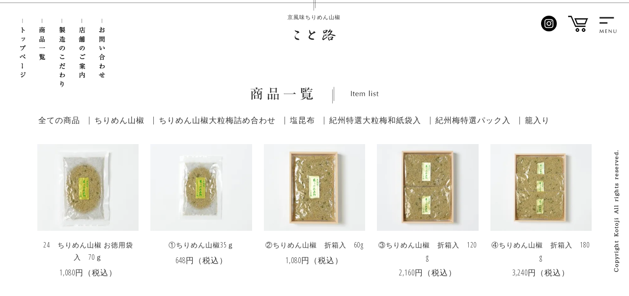

--- FILE ---
content_type: text/html; charset=EUC-JP
request_url: https://kotoji.net/?mode=srh
body_size: 7130
content:
<!DOCTYPE html PUBLIC "-//W3C//DTD XHTML 1.0 Transitional//EN" "http://www.w3.org/TR/xhtml1/DTD/xhtml1-transitional.dtd">
<html xmlns:og="http://ogp.me/ns#" xmlns:fb="http://www.facebook.com/2008/fbml" xmlns:mixi="http://mixi-platform.com/ns#" xmlns="http://www.w3.org/1999/xhtml" xml:lang="ja" lang="ja" dir="ltr">
<head>
<meta http-equiv="content-type" content="text/html; charset=euc-jp" />
<meta http-equiv="X-UA-Compatible" content="IE=edge,chrome=1" />
<title>商品検索 - 京風味ちりめん山椒 こと路</title>
<meta name="Keywords" content="商品検索,京都,ちりめん山椒,塩昆布,ちりめん,梅干し" />
<meta name="Description" content="京都風味 ちりめん山椒 こと路のサイトです。こと路では、職人ではなく女将が味付け、 炊き込みなどを行っています。 お中元やお歳暮などの贈り物・おみやげに。ぜひお試しください。" />
<meta name="Author" content="" />
<meta name="Copyright" content="こと路" />
<meta http-equiv="content-style-type" content="text/css" />
<meta http-equiv="content-script-type" content="text/javascript" />
<link rel="stylesheet" href="https://kotoji.net/css/framework/colormekit.css" type="text/css" />
<link rel="stylesheet" href="https://kotoji.net/css/framework/colormekit-responsive.css" type="text/css" />
<link rel="stylesheet" href="https://img07.shop-pro.jp/PA01411/095/css/3/index.css?cmsp_timestamp=20250902150159" type="text/css" />
<link rel="stylesheet" href="https://img07.shop-pro.jp/PA01411/095/css/3/product_srh.css?cmsp_timestamp=20250902150159" type="text/css" />

<link rel="alternate" type="application/rss+xml" title="rss" href="https://kotoji.net/?mode=rss" />
<script type="text/javascript" src="//ajax.googleapis.com/ajax/libs/jquery/1.7.2/jquery.min.js" ></script>
<meta property="og:title" content="商品検索 - 京風味ちりめん山椒 こと路" />
<meta property="og:description" content="京都風味 ちりめん山椒 こと路のサイトです。こと路では、職人ではなく女将が味付け、 炊き込みなどを行っています。 お中元やお歳暮などの贈り物・おみやげに。ぜひお試しください。" />
<meta property="og:url" content="https://kotoji.net?mode=srh" />
<meta property="og:site_name" content="京風味ちりめん山椒 こと路" />
<script>
  var Colorme = {"page":"product_srh","shop":{"account_id":"PA01411095","title":"\u4eac\u98a8\u5473\u3061\u308a\u3081\u3093\u5c71\u6912 \u3053\u3068\u8def"},"basket":{"total_price":0,"items":[]},"customer":{"id":null}};

  (function() {
    function insertScriptTags() {
      var scriptTagDetails = [];
      var entry = document.getElementsByTagName('script')[0];

      scriptTagDetails.forEach(function(tagDetail) {
        var script = document.createElement('script');

        script.type = 'text/javascript';
        script.src = tagDetail.src;
        script.async = true;

        if( tagDetail.integrity ) {
          script.integrity = tagDetail.integrity;
          script.setAttribute('crossorigin', 'anonymous');
        }

        entry.parentNode.insertBefore(script, entry);
      })
    }

    window.addEventListener('load', insertScriptTags, false);
  })();
</script>
<script async src="https://zen.one/analytics.js"></script>
</head>
<body>
<meta name="colorme-acc-payload" content="?st=1&pt=10030&ut=0&at=PA01411095&v=20260201085125&re=&cn=432e6921e492e93429a10a52b0d1f6f2" width="1" height="1" alt="" /><script>!function(){"use strict";Array.prototype.slice.call(document.getElementsByTagName("script")).filter((function(t){return t.src&&t.src.match(new RegExp("dist/acc-track.js$"))})).forEach((function(t){return document.body.removeChild(t)})),function t(c){var r=arguments.length>1&&void 0!==arguments[1]?arguments[1]:0;if(!(r>=c.length)){var e=document.createElement("script");e.onerror=function(){return t(c,r+1)},e.src="https://"+c[r]+"/dist/acc-track.js?rev=3",document.body.appendChild(e)}}(["acclog001.shop-pro.jp","acclog002.shop-pro.jp"])}();</script><link href="https://file003.shop-pro.jp/PA01411/095/css/common.css" rel="stylesheet" type="text/css">
<link href="https://file003.shop-pro.jp/PA01411/095/css/jquery.bxslider.css" rel="stylesheet" type="text/css" />
<link href="https://file003.shop-pro.jp/PA01411/095/css/meanmenu.css" rel="stylesheet" type="text/css">
<link rel="stylesheet" href="https://file003.shop-pro.jp/PA01411/095/css/jquery.mmenu.all.css?12345">
<link href="https://file003.shop-pro.jp/PA01411/095/css/contents.css?122121212334133333533364" rel="stylesheet" type="text/css">
<link href="https://file003.shop-pro.jp/PA01411/095/css/contents-smt.css?122341331351212336" rel="stylesheet" media="screen and (max-width: 720px)">

<meta name="viewport" content="width=device-width, maximum-scale=1.0" />


<link href="https://fonts.googleapis.com/css?family=Fjalla+One|Open+Sans+Condensed:300|Oswald|Playfair+Display|Saira+Extra+Condensed" rel="stylesheet">
<link href="https://fonts.googleapis.com/css?family=Barlow+Condensed|Open+Sans+Condensed:300" rel="stylesheet">

<script src="https://file003.shop-pro.jp/PA01411/095/js/smart-crossfade.js"></script>
<script src="https://file003.shop-pro.jp/PA01411/095/js/jquery.min.js"></script>
<script src="https://file003.shop-pro.jp/PA01411/095/js/scroll.js"></script>
<script src="https://file003.shop-pro.jp/PA01411/095/js/jquery.mmenu.min.js"></script>
<script type="text/javascript" src="https://file003.shop-pro.jp/PA01411/095/js/jquery.matchHeight.js"></script>

<script type="text/javascript">
   $(document).ready(function() {
      $("#menu").mmenu({
         classes: 'mm-light', //カラーテーマ変更
		position:'right', //右から開く
      });
      var API = $("#menu").data( "mmenu" );

      $("#my-button").click(function() {
         API.close();
      });
   });
</script>

<script>
$(function(){
　　$('.matchHeight').matchHeight();
});
</script>
<script>
$(function(){
    $('#loader').css('display','block');
    $(window).load(function(){
        var delaySpeed = 100;
        var fadeSpeed = 1600;
        $('#loader').each(function(i){
        	$(this).delay(i*(delaySpeed)).fadeOut(1200);
        });
        $('#wrap').each(function(i){
            $(this).delay(i*(delaySpeed)).css({display:'block',opacity:'0'}).animate({opacity:'1',marginTop:'0px'},fadeSpeed);
        });
    });
});
</script>
<!--[if lt IE 9]>
<script src="https://file003.shop-pro.jp/PA01411/095/js/html5.js"></script>
<![endif]-->

<div id="loader"><img src="https://img21.shop-pro.jp/PA01411/095/etc/loading.gif?cmsp_timestamp=20180410104829"  alt="Loading..." ></div>

<div id="wrap">
			<div class="header">

				<p class="icon_instagram"><a href="https://instagram.com/kotoji.chirimen" target="_blank"><img src="https://file003.shop-pro.jp/PA01411/095/images/icon_instagram.png" alt="instagram"></a></p>
				
				<p class="cart-bt"><a href="https://kotoji.net/cart/proxy/basket?shop_id=PA01411095&shop_domain=kotoji.net"　target="_blank"><img src="https://file003.shop-pro.jp/PA01411/095/images/icon-cart.png" srcset="https://file003.shop-pro.jp/PA01411/095/images/icon-cart.png 1x,https://file003.shop-pro.jp/PA01411/095/images/icon-cart@2x.png 2x" alt="cart"></a></p>
				<p class="cart-bt-smt pc_off"><a href="https://kotoji.net/cart/proxy/basket?shop_id=PA01411095&shop_domain=kotoji.net"　target="_blank"><img src="https://file003.shop-pro.jp/PA01411/095/images/icon-cart-smt.png" srcset="https://file003.shop-pro.jp/PA01411/095/images/icon-cart-smt.png 1x,https://file003.shop-pro.jp/PA01411/095/images/icon-cart-smt@2x.png 2x" alt="cart"></a></p>
				<p class="menu-bt"><a href="#menu"><img src="https://file003.shop-pro.jp/PA01411/095/images/menu.png" srcset="https://file003.shop-pro.jp/PA01411/095/images/menu.png 1x,https://file003.shop-pro.jp/PA01411/095/images/menu@2x.png 2x" alt="memu"></a></p>
				<p class="menu-bt-smt pc_off"><a href="#menu"><img src="https://file003.shop-pro.jp/PA01411/095/images/menu-smt.png" srcset="https://file003.shop-pro.jp/PA01411/095/images/menu-smt.png 1x,https://file003.shop-pro.jp/PA01411/095/images/menu-smt@2x.jpg 2x" alt="memu"></a></p>


			</div>
	
			<nav id="menu" class="mm-menu mm-vertical mm-ismenu">
	
	<ul class="mm-list mm-panel mm-opened mm-current" id="mm-m0-p0">
	
<p class="close-bt"><a href="#menu" id="my-button"><img src="https://file003.shop-pro.jp/PA01411/095/images/close-icon-off.png" alt=""></a></p>
	<li><a href="https://kotoji.net/">Top</a></li>
	<li>
<a href="?mode=srh">商品一覧</a>
		<ul class="mm-list mm-panel" id="mm-m0-p2">
		<li><a href="?mode=srh">すべての商品</a></li>
		<li><a href="?mode=cate&cbid=2390398&csid=0">ちりめん山椒</a></li>
		<li><a href="?mode=srh">ちりめん山椒大粒梅詰め合わせ</a></li>
		<li><a href="?mode=srh">昆布</a></li>
		<li><a href="?mode=srh">紀州特選大粒梅和紙袋入</a></li>
		<li><a href="?mode=srh">紀州梅特選パック入</a></li>
		<li><a href="?mode=srh">籠入り</a></li>
		<li><a href="?mode=srh">ちりめん山椒昆布詰め合わせ</a></li>
		</ul>
	</li>
	<li><a href="?tid=3&mode=f1">製造へのこだわり</a></li>
	<li><a href="?tid=3&mode=f2">店舗のご案内</a></li>
	<li><a href="?mode=sk">ご利用案内</a></li>
	<li><a href="https://kotoji.shop-pro.jp/customer/inquiries/new"　 target="_blank">お問い合わせ</a></li>
</ul></nav>
	
	
<div id="contents">

<header id="main_header">

	<h1 class="sitecopy">京風味ちりめん山椒</h1>
<h2 class="logo"><a href="https://kotoji.net/"><img src="https://file003.shop-pro.jp/PA01411/095/images/logo.png" srcset="https://file003.shop-pro.jp/PA01411/095/images/logo.png 1x,https://file003.shop-pro.jp/PA01411/095/images/logo@2x.png 2x" alt="こと路"></a></h2>

<div class="header-left">
<ul class="navi pc_on">
<li><a href="https://kotoji.net/"><img src="https://file003.shop-pro.jp/PA01411/095/images/navi-top_off.png" srcset="https://file003.shop-pro.jp/PA01411/095/images/navi-top_off.png 1x,https://file003.shop-pro.jp/PA01411/095/images/navi-top_off@2x.png 2x" alt="トップページ"></a></li>
<li><a href="?mode=srh"><img src="https://file003.shop-pro.jp/PA01411/095/images/navi-item_off.png" srcset="https://file003.shop-pro.jp/PA01411/095/images/navi-item_off.png 1x,https://file003.shop-pro.jp/PA01411/095/images/navi-item_off@2x.png 2x" alt="商品一覧"></a></li>
<li><a href="?tid=3&mode=f1"><img src="https://file003.shop-pro.jp/PA01411/095/images/navi-make_off.png" srcset="https://file003.shop-pro.jp/PA01411/095/images/navi-make_off.png 1x,https://file003.shop-pro.jp/PA01411/095/images/navi-make_off@2x.png 2x" alt="製造へのこだわり"></a></li>
<li><a href="?tid=3&mode=f2"><img src="https://file003.shop-pro.jp/PA01411/095/images/navi-shop_off.png" srcset="https://file003.shop-pro.jp/PA01411/095/images/navi-shop_off.png 1x,https://file003.shop-pro.jp/PA01411/095/images/navi-shop_off@2x.png 2x" alt="店舗のご案内"></a></li>
<li><a href="https://kotoji.shop-pro.jp/customer/inquiries/new"　 target="_blank"><img src="https://file003.shop-pro.jp/PA01411/095/images/navi-contact_off.png" srcset="https://file003.shop-pro.jp/PA01411/095/images/navi-contact_off.png 1x,https://file003.shop-pro.jp/PA01411/095/images/navi-contact_off@2x.png 2x" alt="お問い合わせ"></a></li>
</ul>
</div>

</header>



<div id="container">
      <div class="page-contents">
	<h2 class="pagetitle">
		<img src="https://file003.shop-pro.jp/PA01411/095/images/title-itemlist.jpg" alt="">
	</h2>
	
	  
	<div class="cate-area">
	
		<script>
		function dropsort() {
    var browser = document.sort_form.sort.value;
    location.href = browser
}	
		</script>
<div class="custom pc_off">
	<form name="sort_form">
  <select name="sort" onchange="dropsort()">
		<option value="">カテゴリー </option>
    <option value="https://kotoji.shop-pro.jp/?mode=cate&cbid=2390398&csid=0">ちりめん山椒 </option>
    <option value="https://kotoji.shop-pro.jp/?mode=cate&cbid=2390793&csid=0">ちりめん山椒大粒梅詰め合わせ</option>
		<option value="https://kotoji.shop-pro.jp/?mode=cate&cbid=2390794&csid=0">塩昆布</option>
		<option value="https://kotoji.shop-pro.jp/?mode=cate&cbid=2390795&csid=0">紀州特選大粒梅和紙袋入</option>
		<option value="https://kotoji.shop-pro.jp/?mode=cate&cbid=2390796&csid=0">紀州梅特選パック入</option>
		<option value="https://kotoji.shop-pro.jp/?mode=cate&cbid=2390798&csid=0">籠入り</option>
		
  </select> 
		</form>
</div>
		
		
    <ul class="category-list pc_on clearfix">
			<li><a href="?mode=srh">全ての商品 </a></li>
      <li><a href="?mode=cate&cbid=2390398&csid=0">ちりめん山椒 </a></li>
      <li><a href="?mode=cate&cbid=2390793&csid=0">ちりめん山椒大粒梅詰め合わせ</a></li>
      <li><a href="?mode=cate&cbid=2390794&csid=0">塩昆布</a></li>
      <li><a href="?mode=cate&cbid=2390795&csid=0">紀州特選大粒梅和紙袋入</a></li>
      <li><a href="?mode=cate&cbid=2390796&csid=0">紀州梅特選パック入</a></li>
      <li><a href="?mode=cate&cbid=2390798&csid=0">籠入り</a></li>
    </ul>
		</div>
  


	


      <ul class="row unstyled clear">
              <li class="prd-lst-unit col col-xs-12 col-sm-6 col-lg-4">
          <div class="unit-box">
            <a href="?pid=127770203" class="prd_lst_link">
                              <img src="https://img07.shop-pro.jp/PA01411/095/product/127770203_th.jpg?cmsp_timestamp=20180413170410" class="prd-lst-img" alt="24　ちりめん山椒 お徳用袋入　70ｇ" />
                          </a>
            <span class="prd-lst-name prd-lst-span">
              <a href="?pid=127770203">24　ちりめん山椒 お徳用袋入　70ｇ</a>
            </span>
                                        <span class="prd-lst-price prd-lst-span">
                1,080円（税込）
              </span>
                                    </div>
        </li>
              <li class="prd-lst-unit col col-xs-12 col-sm-6 col-lg-4">
          <div class="unit-box">
            <a href="?pid=127919644" class="prd_lst_link">
                              <img src="https://img07.shop-pro.jp/PA01411/095/product/127919644_th.jpg?cmsp_timestamp=20180413170448" class="prd-lst-img" alt="①ちりめん山椒35ｇ" />
                          </a>
            <span class="prd-lst-name prd-lst-span">
              <a href="?pid=127919644">①ちりめん山椒35ｇ</a>
            </span>
                                        <span class="prd-lst-price prd-lst-span">
                648円（税込）
              </span>
                                    </div>
        </li>
              <li class="prd-lst-unit col col-xs-12 col-sm-6 col-lg-4">
          <div class="unit-box">
            <a href="?pid=128019918" class="prd_lst_link">
                              <img src="https://img07.shop-pro.jp/PA01411/095/product/128019918_th.jpg?cmsp_timestamp=20180413170533" class="prd-lst-img" alt="②ちりめん山椒　折箱入　60g" />
                          </a>
            <span class="prd-lst-name prd-lst-span">
              <a href="?pid=128019918">②ちりめん山椒　折箱入　60g</a>
            </span>
                                        <span class="prd-lst-price prd-lst-span">
                1,080円（税込）
              </span>
                                    </div>
        </li>
              <li class="prd-lst-unit col col-xs-12 col-sm-6 col-lg-4">
          <div class="unit-box">
            <a href="?pid=128020075" class="prd_lst_link">
                              <img src="https://img07.shop-pro.jp/PA01411/095/product/128020075_th.jpg?cmsp_timestamp=20180413170615" class="prd-lst-img" alt="③ちりめん山椒　折箱入　120g" />
                          </a>
            <span class="prd-lst-name prd-lst-span">
              <a href="?pid=128020075">③ちりめん山椒　折箱入　120g</a>
            </span>
                                        <span class="prd-lst-price prd-lst-span">
                2,160円（税込）
              </span>
                                    </div>
        </li>
              <li class="prd-lst-unit col col-xs-12 col-sm-6 col-lg-4">
          <div class="unit-box">
            <a href="?pid=128020127" class="prd_lst_link">
                              <img src="https://img07.shop-pro.jp/PA01411/095/product/128020127_th.jpg?cmsp_timestamp=20180413170656" class="prd-lst-img" alt="④ちりめん山椒　折箱入　180g" />
                          </a>
            <span class="prd-lst-name prd-lst-span">
              <a href="?pid=128020127">④ちりめん山椒　折箱入　180g</a>
            </span>
                                        <span class="prd-lst-price prd-lst-span">
                3,240円（税込）
              </span>
                                    </div>
        </li>
              <li class="prd-lst-unit col col-xs-12 col-sm-6 col-lg-4">
          <div class="unit-box">
            <a href="?pid=128020156" class="prd_lst_link">
                              <img src="https://img07.shop-pro.jp/PA01411/095/product/128020156_th.jpg?cmsp_timestamp=20180413170724" class="prd-lst-img" alt="⑤ちりめん山椒　折箱入　300g" />
                          </a>
            <span class="prd-lst-name prd-lst-span">
              <a href="?pid=128020156">⑤ちりめん山椒　折箱入　300g</a>
            </span>
                                        <span class="prd-lst-price prd-lst-span">
                5,400円（税込）
              </span>
                                    </div>
        </li>
              <li class="prd-lst-unit col col-xs-12 col-sm-6 col-lg-4">
          <div class="unit-box">
            <a href="?pid=128020195" class="prd_lst_link">
                              <img src="https://img07.shop-pro.jp/PA01411/095/product/128020195_th.jpg?cmsp_timestamp=20180413170803" class="prd-lst-img" alt="⑥紀州特選梅　パック入　200g" />
                          </a>
            <span class="prd-lst-name prd-lst-span">
              <a href="?pid=128020195">⑥紀州特選梅　パック入　200g</a>
            </span>
                                        <span class="prd-lst-price prd-lst-span">
                1,404円（税込）
              </span>
                                    </div>
        </li>
              <li class="prd-lst-unit col col-xs-12 col-sm-6 col-lg-4">
          <div class="unit-box">
            <a href="?pid=128020228" class="prd_lst_link">
                              <img src="https://img07.shop-pro.jp/PA01411/095/product/128020228_th.jpg?cmsp_timestamp=20180413170841" class="prd-lst-img" alt="⑦紀州特選梅　パック入　600g" />
                          </a>
            <span class="prd-lst-name prd-lst-span">
              <a href="?pid=128020228">⑦紀州特選梅　パック入　600g</a>
            </span>
                                        <span class="prd-lst-price prd-lst-span">
                3,456円（税込）
              </span>
                                    </div>
        </li>
              <li class="prd-lst-unit col col-xs-12 col-sm-6 col-lg-4">
          <div class="unit-box">
            <a href="?pid=128020251" class="prd_lst_link">
                              <img src="https://img07.shop-pro.jp/PA01411/095/product/128020251_th.jpg?cmsp_timestamp=20180413170920" class="prd-lst-img" alt="⑧紀州特選梅　パック入　1kg" />
                          </a>
            <span class="prd-lst-name prd-lst-span">
              <a href="?pid=128020251">⑧紀州特選梅　パック入　1kg</a>
            </span>
                                        <span class="prd-lst-price prd-lst-span">
                5,292円（税込）
              </span>
                                    </div>
        </li>
              <li class="prd-lst-unit col col-xs-12 col-sm-6 col-lg-4">
          <div class="unit-box">
            <a href="?pid=128020352" class="prd_lst_link">
                              <img src="https://img07.shop-pro.jp/PA01411/095/product/128020352_th.jpg?cmsp_timestamp=20180413171017" class="prd-lst-img" alt="⑨紀州特選大粒梅　和紙袋入" />
                          </a>
            <span class="prd-lst-name prd-lst-span">
              <a href="?pid=128020352">⑨紀州特選大粒梅　和紙袋入</a>
            </span>
                                        <span class="prd-lst-price prd-lst-span">
                292円（税込）
              </span>
                                    </div>
        </li>
              <li class="prd-lst-unit col col-xs-12 col-sm-6 col-lg-4">
          <div class="unit-box">
            <a href="?pid=128020468" class="prd_lst_link">
                              <img src="https://img07.shop-pro.jp/PA01411/095/product/128020468_th.jpg?cmsp_timestamp=20180413171052" class="prd-lst-img" alt="⑩紀州特選大粒梅（和紙袋入）　折箱入　10個入" />
                          </a>
            <span class="prd-lst-name prd-lst-span">
              <a href="?pid=128020468">⑩紀州特選大粒梅（和紙袋入）　折箱入　10個入</a>
            </span>
                                        <span class="prd-lst-price prd-lst-span">
                3,024円（税込）
              </span>
                                    </div>
        </li>
              <li class="prd-lst-unit col col-xs-12 col-sm-6 col-lg-4">
          <div class="unit-box">
            <a href="?pid=128020506" class="prd_lst_link">
                              <img src="https://img07.shop-pro.jp/PA01411/095/product/128020506_th.jpg?cmsp_timestamp=20180413171124" class="prd-lst-img" alt="⑪紀州特選大粒梅（和紙袋入）　折箱入　15個入" />
                          </a>
            <span class="prd-lst-name prd-lst-span">
              <a href="?pid=128020506">⑪紀州特選大粒梅（和紙袋入）　折箱入　15個入</a>
            </span>
                                        <span class="prd-lst-price prd-lst-span">
                4,536円（税込）
              </span>
                                    </div>
        </li>
              <li class="prd-lst-unit col col-xs-12 col-sm-6 col-lg-4">
          <div class="unit-box">
            <a href="?pid=128020540" class="prd_lst_link">
                              <img src="https://img07.shop-pro.jp/PA01411/095/product/128020540_th.jpg?cmsp_timestamp=20180418171018" class="prd-lst-img" alt="⑫紀州特選大粒梅（和紙袋入）　折箱入　20個入" />
                          </a>
            <span class="prd-lst-name prd-lst-span">
              <a href="?pid=128020540">⑫紀州特選大粒梅（和紙袋入）　折箱入　20個入</a>
            </span>
                                        <span class="prd-lst-price prd-lst-span">
                6,156円（税込）
              </span>
                                    </div>
        </li>
              <li class="prd-lst-unit col col-xs-12 col-sm-6 col-lg-4">
          <div class="unit-box">
            <a href="?pid=128020760" class="prd_lst_link">
                              <img src="https://img07.shop-pro.jp/PA01411/095/product/128020760_th.jpg?cmsp_timestamp=20180413171239" class="prd-lst-img" alt="⑬ちりめん山椒/70g　紀州特選大粒梅/5個" />
                          </a>
            <span class="prd-lst-name prd-lst-span">
              <a href="?pid=128020760">⑬ちりめん山椒/70g　紀州特選大粒梅/5個</a>
            </span>
                                        <span class="prd-lst-price prd-lst-span">
                2,808円（税込）
              </span>
                                    </div>
        </li>
              <li class="prd-lst-unit col col-xs-12 col-sm-6 col-lg-4">
          <div class="unit-box">
            <a href="?pid=128020796" class="prd_lst_link">
                              <img src="https://img07.shop-pro.jp/PA01411/095/product/128020796_th.jpg?cmsp_timestamp=20180413171344" class="prd-lst-img" alt="⑭ちりめん山椒/60g×2　紀州特選大粒梅/8個" />
                          </a>
            <span class="prd-lst-name prd-lst-span">
              <a href="?pid=128020796">⑭ちりめん山椒/60g×2　紀州特選大粒梅/8個</a>
            </span>
                                        <span class="prd-lst-price prd-lst-span">
                4,493円（税込）
              </span>
                                    </div>
        </li>
              <li class="prd-lst-unit col col-xs-12 col-sm-6 col-lg-4">
          <div class="unit-box">
            <a href="?pid=128020847" class="prd_lst_link">
                              <img src="https://img07.shop-pro.jp/PA01411/095/product/128020847_th.jpg?cmsp_timestamp=20180413171423" class="prd-lst-img" alt="⑮ちりめん山椒/60g×3　紀州特選大粒梅/10個" />
                          </a>
            <span class="prd-lst-name prd-lst-span">
              <a href="?pid=128020847">⑮ちりめん山椒/60g×3　紀州特選大粒梅/10個</a>
            </span>
                                        <span class="prd-lst-price prd-lst-span">
                6,156円（税込）
              </span>
                                    </div>
        </li>
              <li class="prd-lst-unit col col-xs-12 col-sm-6 col-lg-4">
          <div class="unit-box">
            <a href="?pid=128020967" class="prd_lst_link">
                              <img src="https://img07.shop-pro.jp/PA01411/095/product/128020967_th.jpg?cmsp_timestamp=20180413171457" class="prd-lst-img" alt="⑯ちりめん山椒/60g×4　紀州特選大粒梅/15個" />
                          </a>
            <span class="prd-lst-name prd-lst-span">
              <a href="?pid=128020967">⑯ちりめん山椒/60g×4　紀州特選大粒梅/15個</a>
            </span>
                                        <span class="prd-lst-price prd-lst-span">
                8,640円（税込）
              </span>
                                    </div>
        </li>
              <li class="prd-lst-unit col col-xs-12 col-sm-6 col-lg-4">
          <div class="unit-box">
            <a href="?pid=128021228" class="prd_lst_link">
                              <img src="https://img07.shop-pro.jp/PA01411/095/product/128021228_th.jpg?cmsp_timestamp=20180413171545" class="prd-lst-img" alt="⑰ちりめん山椒/60g×2　梅こんぶ/55g　紀州特選大粒梅/10個" />
                          </a>
            <span class="prd-lst-name prd-lst-span">
              <a href="?pid=128021228">⑰ちりめん山椒/60g×2　梅こんぶ/55g　紀州特選大粒梅/10個</a>
            </span>
                                        <span class="prd-lst-price prd-lst-span">
                5,832円（税込）
              </span>
                                    </div>
        </li>
              <li class="prd-lst-unit col col-xs-12 col-sm-6 col-lg-4">
          <div class="unit-box">
            <a href="?pid=128021378" class="prd_lst_link">
                              <img src="https://img07.shop-pro.jp/PA01411/095/product/128021378_th.jpg?cmsp_timestamp=20180413171714" class="prd-lst-img" alt="⑱ちりめん山椒/60g×4　紀州特選大粒梅/10個　梅こんぶ/55g　浜千草/90g" />
                          </a>
            <span class="prd-lst-name prd-lst-span">
              <a href="?pid=128021378">⑱ちりめん山椒/60g×4　紀州特選大粒梅/10個　梅こんぶ/55g　浜千草/90g</a>
            </span>
                                        <span class="prd-lst-price prd-lst-span">
                8,640円（税込）
              </span>
                                    </div>
        </li>
              <li class="prd-lst-unit col col-xs-12 col-sm-6 col-lg-4">
          <div class="unit-box">
            <a href="?pid=128021496" class="prd_lst_link">
                              <img src="https://img07.shop-pro.jp/PA01411/095/product/128021496_th.jpg?cmsp_timestamp=20180413171854" class="prd-lst-img" alt="⑲塩吹昆布　80g" />
                          </a>
            <span class="prd-lst-name prd-lst-span">
              <a href="?pid=128021496">⑲塩吹昆布　80g</a>
            </span>
                                        <span class="prd-lst-price prd-lst-span">
                648円（税込）
              </span>
                                    </div>
        </li>
              <li class="prd-lst-unit col col-xs-12 col-sm-6 col-lg-4">
          <div class="unit-box">
            <a href="?pid=128021610" class="prd_lst_link">
                              <img src="https://img07.shop-pro.jp/PA01411/095/product/128021610_th.jpg?cmsp_timestamp=20180413171944" class="prd-lst-img" alt="21;椎茸昆布　90g" />
                          </a>
            <span class="prd-lst-name prd-lst-span">
              <a href="?pid=128021610">21;椎茸昆布　90g</a>
            </span>
                                        <span class="prd-lst-price prd-lst-span">
                648円（税込）
              </span>
                                    </div>
        </li>
              <li class="prd-lst-unit col col-xs-12 col-sm-6 col-lg-4">
          <div class="unit-box">
            <a href="?pid=128021641" class="prd_lst_link">
                              <img src="https://img07.shop-pro.jp/PA01411/095/product/128021641_th.jpg?cmsp_timestamp=20180413172010" class="prd-lst-img" alt="25;梅こんぶ　55g" />
                          </a>
            <span class="prd-lst-name prd-lst-span">
              <a href="?pid=128021641">25;梅こんぶ　55g</a>
            </span>
                                        <span class="prd-lst-price prd-lst-span">
                756円（税込）
              </span>
                                    </div>
        </li>
              <li class="prd-lst-unit col col-xs-12 col-sm-6 col-lg-4">
          <div class="unit-box">
            <a href="?pid=128021671" class="prd_lst_link">
                              <img src="https://img07.shop-pro.jp/PA01411/095/product/128021671_th.jpg?cmsp_timestamp=20180413172033" class="prd-lst-img" alt="26;わさび昆布　35g" />
                          </a>
            <span class="prd-lst-name prd-lst-span">
              <a href="?pid=128021671">26;わさび昆布　35g</a>
            </span>
                                        <span class="prd-lst-price prd-lst-span">
                756円（税込）
              </span>
                                    </div>
        </li>
              <li class="prd-lst-unit col col-xs-12 col-sm-6 col-lg-4">
          <div class="unit-box">
            <a href="?pid=128021807" class="prd_lst_link">
                              <img src="https://img07.shop-pro.jp/PA01411/095/product/128021807_th.jpg?cmsp_timestamp=20180413172140" class="prd-lst-img" alt="ちりめん山椒35ｇ＋紀州特選大粒梅３個　籠入（熨斗不可）" />
                          </a>
            <span class="prd-lst-name prd-lst-span">
              <a href="?pid=128021807">ちりめん山椒35ｇ＋紀州特選大粒梅３個　籠入（熨斗不可）</a>
            </span>
                                        <span class="prd-lst-price prd-lst-span">
                1,847円（税込）
              </span>
                                    </div>
        </li>
              <li class="prd-lst-unit col col-xs-12 col-sm-6 col-lg-4">
          <div class="unit-box">
            <a href="?pid=128021956" class="prd_lst_link">
                              <img src="https://img07.shop-pro.jp/PA01411/095/product/128021956_th.jpg?cmsp_timestamp=20250304152759" class="prd-lst-img" alt="ちりめん山椒　籠入　60g" />
                          </a>
            <span class="prd-lst-name prd-lst-span">
              <a href="?pid=128021956">ちりめん山椒　籠入　60g</a>
            </span>
                                        <span class="prd-lst-price prd-lst-span">
                1,188円（税込）
              </span>
                                    </div>
        </li>
              <li class="prd-lst-unit col col-xs-12 col-sm-6 col-lg-4">
          <div class="unit-box">
            <a href="?pid=128022055" class="prd_lst_link">
                              <img src="https://img07.shop-pro.jp/PA01411/095/product/128022055_th.jpg?cmsp_timestamp=20250304151914" class="prd-lst-img" alt="紀州特選大粒梅　５個　籠入" />
                          </a>
            <span class="prd-lst-name prd-lst-span">
              <a href="?pid=128022055">紀州特選大粒梅　５個　籠入</a>
            </span>
                                        <span class="prd-lst-price prd-lst-span">
                1,728円（税込）
              </span>
                                    </div>
        </li>
              <li class="prd-lst-unit col col-xs-12 col-sm-6 col-lg-4">
          <div class="unit-box">
            <a href="?pid=143311864" class="prd_lst_link">
                              <img src="https://img07.shop-pro.jp/PA01411/095/product/143311864_th.jpg?cmsp_timestamp=20260125172822" class="prd-lst-img" alt="27;新生姜煮　90g" />
                          </a>
            <span class="prd-lst-name prd-lst-span">
              <a href="?pid=143311864">27;新生姜煮　90g</a>
            </span>
                                        <span class="prd-lst-price prd-lst-span">
                864円（税込）
              </span>
                                    </div>
        </li>
              <li class="prd-lst-unit col col-xs-12 col-sm-6 col-lg-4">
          <div class="unit-box">
            <a href="?pid=147837539" class="prd_lst_link">
                              <img src="https://img07.shop-pro.jp/PA01411/095/product/147837539_th.jpg?cmsp_timestamp=20260125174756" class="prd-lst-img" alt="山椒昆布　65ｇ" />
                          </a>
            <span class="prd-lst-name prd-lst-span">
              <a href="?pid=147837539">山椒昆布　65ｇ</a>
            </span>
                                        <span class="prd-lst-price prd-lst-span">
                756円（税込）
              </span>
                                    </div>
        </li>
              <li class="prd-lst-unit col col-xs-12 col-sm-6 col-lg-4">
          <div class="unit-box">
            <a href="?pid=156787465" class="prd_lst_link">
                              <img src="https://img07.shop-pro.jp/PA01411/095/product/156787465_th.jpg?cmsp_timestamp=20260125173536" class="prd-lst-img" alt="ちりめん山椒60ｇ・椎茸昆布90ｇ詰合せ" />
                          </a>
            <span class="prd-lst-name prd-lst-span">
              <a href="?pid=156787465">ちりめん山椒60ｇ・椎茸昆布90ｇ詰合せ</a>
            </span>
                                        <span class="prd-lst-price prd-lst-span">
                1,728円（税込）
              </span>
                                    </div>
        </li>
              <li class="prd-lst-unit col col-xs-12 col-sm-6 col-lg-4">
          <div class="unit-box">
            <a href="?pid=156795649" class="prd_lst_link">
                              <img src="https://img07.shop-pro.jp/PA01411/095/product/156795649_th.jpg?cmsp_timestamp=20210119123725" class="prd-lst-img" alt="ちりめん山椒/60ｇ×２　山椒昆布65ｇ　椎茸昆布90ｇ　梅こんぶ55ｇ" />
                          </a>
            <span class="prd-lst-name prd-lst-span">
              <a href="?pid=156795649">ちりめん山椒/60ｇ×２　山椒昆布65ｇ　椎茸昆布90ｇ　梅こんぶ55ｇ</a>
            </span>
                                        <span class="prd-lst-price prd-lst-span">
                4,320円（税込）
              </span>
                                    </div>
        </li>
              <li class="prd-lst-unit col col-xs-12 col-sm-6 col-lg-4">
          <div class="unit-box">
            <a href="?pid=156798013" class="prd_lst_link">
                              <img src="https://img07.shop-pro.jp/PA01411/095/product/156798013_th.jpg?cmsp_timestamp=20210122095613" class="prd-lst-img" alt="ちりめん山椒60ｇ　梅こんぶ55ｇ　椎茸昆布90ｇ" />
                          </a>
            <span class="prd-lst-name prd-lst-span">
              <a href="?pid=156798013">ちりめん山椒60ｇ　梅こんぶ55ｇ　椎茸昆布90ｇ</a>
            </span>
                                        <span class="prd-lst-price prd-lst-span">
                2,484円（税込）
              </span>
                                    </div>
        </li>
              <li class="prd-lst-unit col col-xs-12 col-sm-6 col-lg-4">
          <div class="unit-box">
            <a href="?pid=157061661" class="prd_lst_link">
                              <img src="https://img07.shop-pro.jp/PA01411/095/product/157061661_th.jpg?cmsp_timestamp=20250304154425" class="prd-lst-img" alt="松茸昆布　80ｇ" />
                          </a>
            <span class="prd-lst-name prd-lst-span">
              <a href="?pid=157061661">松茸昆布　80ｇ</a>
            </span>
                                        <span class="prd-lst-price prd-lst-span">
                864円（税込）
              </span>
                                    </div>
        </li>
              <li class="prd-lst-unit col col-xs-12 col-sm-6 col-lg-4">
          <div class="unit-box">
            <a href="?pid=157064955" class="prd_lst_link">
                              <img src="https://img07.shop-pro.jp/PA01411/095/product/157064955_th.jpg?cmsp_timestamp=20260125175506" class="prd-lst-img" alt="ちりめん山椒　55ｇ（お慶び）" />
                          </a>
            <span class="prd-lst-name prd-lst-span">
              <a href="?pid=157064955">ちりめん山椒　55ｇ（お慶び）</a>
            </span>
                                        <span class="prd-lst-price prd-lst-span">
                1,404円（税込）
              </span>
                                    </div>
        </li>
              <li class="prd-lst-unit col col-xs-12 col-sm-6 col-lg-4">
          <div class="unit-box">
            <a href="?pid=157067687" class="prd_lst_link">
                              <img src="https://img07.shop-pro.jp/PA01411/095/product/157067687_th.jpg?cmsp_timestamp=20210126190226" class="prd-lst-img" alt="ちりめん山椒/65ｇ　紀州特選大粒梅/５個（お慶び）" />
                          </a>
            <span class="prd-lst-name prd-lst-span">
              <a href="?pid=157067687">ちりめん山椒/65ｇ　紀州特選大粒梅/５個（お慶び）</a>
            </span>
                                        <span class="prd-lst-price prd-lst-span">
                3,240円（税込）
              </span>
                                    </div>
        </li>
              <li class="prd-lst-unit col col-xs-12 col-sm-6 col-lg-4">
          <div class="unit-box">
            <a href="?pid=157067927" class="prd_lst_link">
                              <img src="https://img07.shop-pro.jp/PA01411/095/product/157067927_th.jpg?cmsp_timestamp=20210126190749" class="prd-lst-img" alt="ちりめん山椒/35ｇ　紀州特選大粒梅/3個（お慶び）" />
                          </a>
            <span class="prd-lst-name prd-lst-span">
              <a href="?pid=157067927">ちりめん山椒/35ｇ　紀州特選大粒梅/3個（お慶び）</a>
            </span>
                                        <span class="prd-lst-price prd-lst-span">
                2,160円（税込）
              </span>
                                    </div>
        </li>
              <li class="prd-lst-unit col col-xs-12 col-sm-6 col-lg-4">
          <div class="unit-box">
            <a href="?pid=157068317" class="prd_lst_link">
                              <img src="https://img07.shop-pro.jp/PA01411/095/product/157068317_th.jpg?cmsp_timestamp=20210126191856" class="prd-lst-img" alt="ちりめん山椒/35ｇ　梅こんぶ/40ｇ（お慶び）" />
                          </a>
            <span class="prd-lst-name prd-lst-span">
              <a href="?pid=157068317">ちりめん山椒/35ｇ　梅こんぶ/40ｇ（お慶び）</a>
            </span>
                                        <span class="prd-lst-price prd-lst-span">
                1,728円（税込）
              </span>
                                    </div>
        </li>
              <li class="prd-lst-unit col col-xs-12 col-sm-6 col-lg-4">
          <div class="unit-box">
            <a href="?pid=159483348" class="prd_lst_link">
                              <img src="https://img07.shop-pro.jp/PA01411/095/product/159483348_th.jpg?cmsp_timestamp=20210503111605" class="prd-lst-img" alt="ちりめん山椒/60ｇ×１　紀州特選大粒梅４個　椎茸昆布90ｇ　梅こんぶ55ｇ　塩吹昆布80ｇ" />
                          </a>
            <span class="prd-lst-name prd-lst-span">
              <a href="?pid=159483348">ちりめん山椒/60ｇ×１　紀州特選大粒梅４個　椎茸昆布90ｇ　梅こんぶ55ｇ　塩吹昆布80ｇ</a>
            </span>
                                        <span class="prd-lst-price prd-lst-span">
                4,298円（税込）
              </span>
                                    </div>
        </li>
              <li class="prd-lst-unit col col-xs-12 col-sm-6 col-lg-4">
          <div class="unit-box">
            <a href="?pid=170750360" class="prd_lst_link">
                              <img src="https://img07.shop-pro.jp/PA01411/095/product/170750360_th.jpg?cmsp_timestamp=20221006184450" class="prd-lst-img" alt="柚子ちりめん山椒　32ｇ" />
                          </a>
            <span class="prd-lst-name prd-lst-span">
              <a href="?pid=170750360">柚子ちりめん山椒　32ｇ</a>
            </span>
                                        <span class="prd-lst-price prd-lst-span">
                756円（税込）
              </span>
                                    </div>
        </li>
          </ul>
    <div class="prd-lst-pager google-font">
      <ul class="inline">
        <li>
                      <span class="btn btn-02 disabled">&laquo; 前へ</span>
                  </li>
        <li>
                      <span class="btn btn-02 disabled">次へ &raquo;</span>
                  </li>
      </ul>
      <p class="prd-lst-pos">
        <b>38</b><span>商品中</span>&nbsp;<b>1-38</b><span>商品</span>
      </p>
    </div>
  
</div>    </div>
<p class="pagetop"><a href="javascript:slowdownScroll();"><img src="https://file003.shop-pro.jp/PA01411/095/images/pagetop.jpg" alt="pagetop"></a></p>
<footer id="footer">

<div class="clearfix footer-contents">
<div class="footer-left">
<h3 class="footer-title">お支払いについて</h3>
<p>
■ 代金引換<br>
■ 郵便振込<br>
■ クレジットカード決済<br> 
上記の決済がご利用可能です。
</p>
	<p class="mt10">
	お支払いに関して詳しくは、<a href="https://kotoji.net/?mode=sk#payment"><span style="color:#FF0000">こちら</span></a>をご覧ください。
</p>
</div>

<div class="footer-middle">
<h3 class="footer-title">送料について</h3>
<p class="mt10">
	各配送先の送料に関しては、<a href="https://kotoji.net/?mode=sk"><span style="color:#FF0000">こちら</span></a>をご覧ください。
</p>
</div>

<div class="footer-right">
<h3 class="footer-title">返品について</h3>
<p>■ 商品到着後7日以内にご連絡の上ご返送ください。
（不良商品の返送に関わる送料は、弊社負担とさせていただきます。）
弊社より代替品を配送させていただきます。
ただし、お客様の都合による商品の交換又は返品はご容赦ください。</p>
<p class="mt10">
	返品に関して詳しくは<a href="?tid=3&mode=f2#tokutei">こちら</a>をご覧ください。
</p>


</div>
</div>


			
</footer>
	
	<div class="footer-bottom">
		<ul class="footer-ul clearfix">
			<li><a href="https://kotoji.net/?mode=privacy">プライバシーポリシーについて</a></li>
			<li><a href="?tid=3&mode=f2#tokutei">特定商取引法に基づく表記</a></li>
			<li><a href="https://kotoji.shop-pro.jp/customer/inquiries/new"　 target="_blank">お問い合わせ</a></li>
		</ul>
		
		<ul class="footer_sns">
    <li><a href="https://instagram.com/kotoji.chirimen" target="_blank"><img src="https://file003.shop-pro.jp/PA01411/095/images/icon_instagram.png" alt="instagram"></a></li>
    <li><a href="https://www.facebook.com/kotoji5104" target="_blank"><img src="https://file003.shop-pro.jp/PA01411/095/images/icon_facebook.png" alt="facebook"></a></li>
    <li><a href="https://twitter.com/kotoji5104" target="_blank"><img src="https://file003.shop-pro.jp/PA01411/095/images/icon_twitter.png" alt="twitter"></a></li>
    </ul>
	</div>

<h6 class="copyright"><address><img src="https://file003.shop-pro.jp/PA01411/095/images/copyright.png" srcset="https://file003.shop-pro.jp/PA01411/095/images/copyright.png 1x,https://file003.shop-pro.jp/PA01411/095/images/copyright@2x.png 2x" alt="copyright"></address></h6>
<address class="copyright-smt pc_off">Copyright Kotoji All rights reserved.</address>


</div>

</div><script type="text/javascript" src="https://kotoji.net/js/cart.js" ></script>
<script type="text/javascript" src="https://kotoji.net/js/async_cart_in.js" ></script>
<script type="text/javascript" src="https://kotoji.net/js/product_stock.js" ></script>
<script type="text/javascript" src="https://kotoji.net/js/js.cookie.js" ></script>
<script type="text/javascript" src="https://kotoji.net/js/favorite_button.js" ></script>
</body></html>

--- FILE ---
content_type: text/css
request_url: https://img07.shop-pro.jp/PA01411/095/css/3/index.css?cmsp_timestamp=20250902150159
body_size: 17642
content:
@charset "UTF-8";
#page-wrapper {
  position: relative;
}
body{
background-image: none  !important;
}
a:focus, *:focus {
    outline: none;
}

#loader {
    display: none;
    position: fixed;
    _position: absolute; /* IE6�к� */
    top: 0;
    left: 0;
  width: 100%;
  height: 100%;
    z-index: 99100;
	background-color: #FFFFFF;
}
#loader img{
	position: absolute;
	top: 50%;
	left: 50%;
	margin-top: -80px;
	margin-left: -100px;
}

#wrap{
	opacity : 0;
	filter:alpha(opacity=0);
	-moz-opacity: 0;
}

textarea,
input[type="text"],
input[type="password"],
input[type="datetime"],
input[type="datetime-local"],
input[type="date"],
input[type="month"],
input[type="time"],
input[type="week"],
input[type="number"],
input[type="email"],
input[type="url"],
input[type="search"],
input[type="tel"],
input[type="color"],
.uneditable-input {
  border: 1px solid #ccc;
  background-color: #fff;
}

textarea:focus,
input[type="text"]:focus,
input[type="password"]:focus,
input[type="datetime"]:focus,
input[type="datetime-local"]:focus,
input[type="date"]:focus,
input[type="month"]:focus,
input[type="time"]:focus,
input[type="week"]:focus,
input[type="number"]:focus,
input[type="email"]:focus,
input[type="url"]:focus,
input[type="search"]:focus,
input[type="tel"]:focus,
input[type="color"]:focus,
.uneditable-input:focus {
  outline: 0;
  outline: thin dotted \9;
  border-color: rgba(82, 168, 236, 0.8);
}

body {
  color: #464e54;
  background-color: #fff;
  background-image: url(https://img.shop-pro.jp/tmpl_img/69/bg.gif);
}

a {
  color: #464e54;
}

a:hover {
  color: #5e5e5e;
}

h1, h2, h3, h4, h5, h6 {
  font-weight: normal;
}

.ttl-h2 {
  position: relative;
  margin: 30px 0;
  text-align: center;
  font-family: '�ҥ饮����ī ProN W3', 'HiraMinProN-W3', 'HG��īE', '�ͣ� ����ī', 'MS PMincho', 'MS ��ī', serif;
}

.btn {
  -webkit-border-radius: 0;
  -moz-border-radius: 0;
  border-radius: 0;
}

.btn-01 {
  border: none;
  background-color: #4d4d4d;
  color: #fff;
  background-color: #4d4d4d;
}

.product-order-num input {
  border-color: #4d4d4d;
}

.font-mincho {
  font-family: '�ҥ饮����ī ProN W3', 'HiraMinProN-W3', 'HG��īE', '�ͣ� ����ī', 'MS PMincho', 'MS ��ī', serif;
}

/*
 * icon
 */
.icon-b,
.icon-w {
  display: inline-block;
  width: 16px;
  height: 16px;
  vertical-align: middle;
  position: relative;
  top: -.11em;
  *display: inline;
  *zoom: 1;
}

.icon-b {
  background-image: url(https://img.shop-pro.jp/tmpl_img/77/icon16_b.png);
}

.icon-w {
  background-image: url(https://img.shop-pro.jp/tmpl_img/77/icon16_w.png);
}

@media only screen and (-webkit-min-device-pixel-ratio: 2), only screen and (min--moz-device-pixel-ratio: 2), only screen and (-o-min-device-pixel-ratio: 2 / 1), only screen and (min-device-pixel-ratio: 2), only screen and (-webkit-min-device-pixel-ratio: 1.5), only screen and (min--moz--device-pixel-ratio: 1.5), only screen and (min-device-pixel-ratio: 1.5), only screen and (min-resolution: 192dpi), only screen and (min-resolution: 2dppx) {
  .icon-b,
  .icon-w {
    -webkit-background-size: 368px 320px;
    background-size: 368px 320px;
  }

  .icon-lg-b,
  .icon-lg-w {
    -webkit-background-size: 552px 480px;
    background-size: 552px 480px;
  }

  .icon-b {
    background-image: url(https://img.shop-pro.jp/tmpl_img/77/icon16_2x_b.png);
  }

  .icon-w {
    background-image: url(https://img.shop-pro.jp/tmpl_img/77/icon16_2x_w.png);
  }

  .icon-lg-b {
    background-image: url(https://img.shop-pro.jp/tmpl_img/77/icon24_2x_b.png);
  }

  .icon-lg-w {
    background-image: url(https://img.shop-pro.jp/tmpl_img/77/icon24_2x_w.png);
  }
}
.icon-cart {
  background-position: -176px -64px;
}

.icon-user {
  background-position: -208px -0px;
}

.icon-adduser {
  background-position: -240px -0px;
}

.icon-logout {
  background-position: -32px -80px;
}

.icon-login {
  background-position: -48px -80px;
}

/* icon large */
.icon-twitter {
  background-position: -144px -264px;
}

.icon-facebook {
  background-position: -192px -264px;
}

.icon-instagram {
  background-position: -168px -288px;
}

.icon-mail {
  background-position: -96px -0px;
}

.icon-lg-w.icon-cart {
  background-position: -264px -96px;
}

.icon-lg-w.icon-chevron_up {
  background-position: -0px -216px;
}

.icon-lg-w.icon-plus {
  background-position: -312px -120px;
}

.icon-lg-w.icon-minus {
  background-position: -288px -120px;
}

.icon-lg-b,
.icon-lg-w {
  display: inline-block;
  width: 24px;
  height: 24px;
  vertical-align: middle;
  position: relative;
  top: -.1em;
  *display: inline;
  *zoom: 1;
}

.icon-lg-b {
  background-image: url(https://img.shop-pro.jp/tmpl_img/77/icon24_b.png);
}

.icon-lg-w {
  background-image: url(https://img.shop-pro.jp/tmpl_img/77/icon24_w.png);
}

.content-wrap {
  max-width: 980px;
  margin: 0 auto;
}

/*
 * header
 */
#header-wrapper {
  margin-bottom: 4em;
}

.header-line-nav .header-link {
  float: right;
  padding: 0;
}

.header-link a:hover {
  text-decoration: none;
  opacity: 0.7;
}

/* header-line-nav */
.header-line-nav li {
  margin-left: 1px;
}

.header-line-nav a {
  font-size: 12px;
  padding: .6em 1em;
  -webkit-border-radius: 0;
  -moz-border-radius: 0;
  border-radius: 0;
}

.header-line-nav i {
  top: -0.2em;
  margin-right: .3em;
}

.btn-viewcart {
  padding: 1px 15px 0 13px;
}

/* header logo */
.shop-name {
  clear: both;
  margin: 2em 0;
  text-align: center;
  font-size: 24px;
}

.shop-description {
  font-size: 12px;
  font-weight: normal;
  color: #4d4d4d;
}

/* header global nav */
#header-global-nav {
  margin: 1.8em 0;
  text-align: center;
  font-size: 18px;
}

#header-global-nav li {
  margin: 0;
  padding: 0 1.5em;
  border-right: 1px solid #4d4d4d;
}

#header-global-nav li:first-child {
  border-left: 1px solid #4d4d4d;
}

/* incart delivery */
.incart-delivery {
  float: right;
}

.incart-delivery ul {
  margin: 0;
  padding: 10px 12px;
  -webkit-border-radius: 3px;
  -moz-border-radius: 3px;
  border-radius: 3px;
  background-color: #d9edf7;
  color: #31708f;
  list-style: none;
  font-size: 12px;
}

/*
 * product list
 */
.prd-lst-unit {
  margin-bottom: 60px;
  padding: 0 10px;
  text-align: center;
  min-height: 140px;
}

.prd-lst-unit a:hover {
  text-decoration: none;
}

.unit-box {
  margin: 0px;
  background-color: #fff;
  padding: 10px;
  border: 1px solid #4d4d4d;
  -webkit-box-shadow: 0 1px 4px rgba(25, 25, 25, 0.2);
  -moz-box-shadow: 0 1px 4px rgba(25, 25, 25, 0.2);
  box-shadow: 0 1px 4px rgba(25, 25, 25, 0.2);
}

.prd-lst-img {
  display: block;
  margin: 0 auto 1em;
}

.prd-lst-span {
  display: block;
  margin: .3em 0;
  font-size: 12px;
}

.prd-lst-name {
  font-size: 14px;
}

.prd-lst-price {
  color: #abaaaa;
}

.prd-lst-regular {
  text-decoration: line-through;
}

.prd-lst-discount {
  color: #b81717;
}

/* product list sort */
.prd-lst-sort {
  margin: 3em 0;
  color: #888;
  text-align: center;
  font-size: 12px;
}

/* prduct list pager */
.prd-lst-pager {
  text-align: center;
}

.prd-lst-pos b {
  font-size: 18px;
  font-weight: normal;
}

/*
 * product
 */
.product-image-thumb img {
  border: 2px solid #fff;
}

.thumb-active img {
  border: 2px solid #4d4d4d;
}

/*
 * footer
 */
#footer-wrapper {
  padding-top: 3em;
  background: #333;
}

.footer-primary {
  border-right: 1px solid #fff;
}

/* footer nav */
.footer-nav {
  list-style: none;
  margin: 0;
}

.footer-nav li {
  margin: .8em 0;
}

.footer-primary {
  padding: .3em 0;
}

.footer-primary li {
  margin-right: 25px;
  margin-left: 5px;
}

.footer-primary a {
  color: #fff;
}

.freepage-nav {
  margin-right: 10%;
  margin-bottom: 1.5em;
  padding-bottom: .8em;
  border-bottom: 1px solid #fff;
}

.footer-secondary {
  padding: .3em 0;
  font-size: 12px;
}

.footer-secondary li {
  margin-left: 10%;
}

.footer-secondary li:before {
  margin-right: 4px;
  color: #fff;
  content: "-";
}

.footer-secondary a {
  color: #fff;
}

/* social icon */
.social-nav {
  text-align: center;
  margin: 2em 0;
}

/* copyright */
.copyright {
  padding: 3em 0 2em;
  margin: 0;
  color: #fff;
  text-align: center;
  font-size: 12px;
}

.powered {
  display: block;
  margin: .5em auto 0;
  width: 180px;
  height: auto;
}

/* pagetop */
#pagetop {
  position: fixed;
  right: 20px;
  bottom: 30px;
  display: none;
}

.btn-pagetop {
  display: block;
  padding: .7em 2em;
}

@media (max-width: 980px) {
  #base_gmoWrapp,
  #gmo_CMSPbar {
    overflow: hidden;
    min-width: 100% !important;
    width: 100% !important;
  }

  .container {
    max-width: 900px;
    width: 90%;
  }
}
@media (max-width: 768px) {
  #wrapper {
    padding-top: 3em;
  }

  .container {
    width: auto;
  }

  .header-dropdown {
    position: absolute;
    top: 0;
    z-index: 200;
    width: 100%;
    border-bottom: 1px solid #dbdbdb;
    background-color: #fff;
  }

  .header-dropdown.affix {
    position: fixed;
  }

  .header-dropdown .dropdown-nav li {
    border-bottom: 1px solid #dbdbdb;
    text-align: center;
  }

  .header-dropdown .dropdown-nav a {
    display: block;
    padding: 10px;
  }

  .header-dropdown .btn-dropdown {
    padding-left: 34px;
    font-size: 16px;
    line-height: 1.6;
    color: #fff;
    background: #4d4d4d;
  }

  .header-dropdown .btn-dropdown-close {
    opacity: 0.4;
  }

  .header-dropdown .btn-dropdown i {
    top: 0;
  }

  .view-cart {
    position: static;
  }

  .view-cart a {
    background-color: #4d4d4d;
    color: #fff;
  }

  .incart-delivery {
    padding-top: 20px;
    float: none;
  }

  .prd-lst-sort {
    font-size: 14px;
  }

  .footer-primary,
  .footer-secondary {
    padding: 0;
    border: none;
  }

  .footer-nav {
    margin: 0;
    padding: 0;
    border-bottom: 3px double #fff;
  }

  .footer-primary .footer-nav:first-child {
    border-top: 3px double #fff;
  }

  .footer-nav li {
    margin: 0;
    font-size: 14px;
    border-top: 1px solid #fff;
  }

  .footer-nav li:first-child {
    border-top: none;
  }

  .footer-nav li:before {
    display: none;
  }

  .footer-nav a {
    display: block;
    padding: 1em;
    color: #fff;
  }

  .footer-nav a:hover {
    text-decoration: none;
  }

  .icon-b,
  .icon-w {
    display: inline-block;
    width: 24px;
    height: 24px;
    *display: inline;
    *zoom: 1;
  }

  .icon-b {
    background-image: url(https://img.shop-pro.jp/tmpl_img/77/icon24_b.png);
  }

  .icon-w {
    background-image: url(https://img.shop-pro.jp/tmpl_img/77/icon24_w.png);
  }

  .icon-cart {
    background-position: -264px -96px;
  }

  .icon-list {
    background-position: -288px -144px;
  }

  .icon-chevron_thin_up {
    background-position: -192px -216px;
  }
}
@media only screen and (max-width: 768px) and (-webkit-min-device-pixel-ratio: 2), only screen and (max-width: 768px) and (min--moz-device-pixel-ratio: 2), only screen and (max-width: 768px) and (-o-min-device-pixel-ratio: 2 / 1), only screen and (max-width: 768px) and (min-device-pixel-ratio: 2), only screen and (max-width: 768px) and (-webkit-min-device-pixel-ratio: 1.5), only screen and (max-width: 768px) and (min--moz--device-pixel-ratio: 1.5), only screen and (max-width: 768px) and (min-device-pixel-ratio: 1.5), only screen and (max-width: 768px) and (min-resolution: 192dpi), only screen and (max-width: 768px) and (min-resolution: 2dppx) {
  .icon-b,
  .icon-lg-b {
    background-image: url(https://img.shop-pro.jp/tmpl_img/77/icon24_2x_b.png);
  }

  .icon-w,
  .icon-lg-w {
    background-image: url(https://img.shop-pro.jp/tmpl_img/77/icon24_2x_w.png);
  }

  .icon-b,
  .icon-w {
    -webkit-background-size: 552px 480px;
    background-size: 552px 480px;
  }
}
@media (max-width: 480px) {
  .prd-lst-unit {
    margin-bottom: 30px;
    height: auto !important;
  }
}
/* IE&#65533;&#65533; */
.ie_wrapper.container {
  width: 900px;
  overflow: auto;
}

/*�ɲ�ʬ*/
address{
margin: 0;
  padding : 10px 0;
}
/*�ɲ�ʬ*/
.col-lg-4 {
    width: 20%;
  min-height: 410px;
}
.unit-box {
    margin: 0px;
    background-color: #fff;
    padding: 10px;
  border : none;
    -webkit-box-shadow: none;
    -moz-box-shadow: none;
    box-shadow: none;
}
.prd-lst-unit {
    margin-bottom: 0;
    padding: 0 2px;
    text-align: center;
}
.prd-lst-span {
    display: block;
    margin: .3em 0;
    font-size: 16px;
  font-family: 'Open Sans Condensed', sans-serif;
  color: #333;

}
.prd-lst-name a{
  color: #333;
}
.prd-lst-name{
    font-size: 14px;
  color: #333;
  font-family: 'Open Sans Condensed', sans-serif;
  letter-spacing: 1px;
}
.recommend-items {
    margin-top: 2em;
}
.mar_b_50 {
    margin-bottom: 50px;
}
.mar_t_50 {
    margin-top: 50px;
}
.txt_c {
    text-align: center;
}

/* -- �ɲ�ʬ -- */


#product{
width: 1100px;
  margin: 0 auto;
}
#product2{
width: 1100px;
  margin: 0 auto;
}
.page-title{
font-size: 50px;
  color: #333;
  padding: 0 6px;
  display: inline;
  width: 100%;
  line-height: 50px;
letter-spacing: 3px;
font-family: 'Oswald', sans-serif;
}
.topicpath-nav{
position: absolute;
  right: 0px;
  top: 20px;
}
.topicpath-nav li{
font-size: 12px;
  color: #333;
}
.topicpath-nav li a{
font-size: 12px;
  color: #333;
}
.title-area{
position: relative;
}

.cate-area{

}
.category-list{
margin: 20px 0;
}
.category-list li{
float: left;
  padding: 0 10px;
  margin: 0 4px;
  line-height: 1em;
  border-left: 1px solid #555;
}

.category-list li:first-child{
border: none;
}
.recommend-list{
  position: absolute;
  top: 70px;
  right: 0;
  color: #f00015;
  font-size: 13px;
    border: 1px solid #555;
    color: #333;
}
.recommend-list p{
    color: #333;
}
.recommend-list a{
    color: #f00333015;
    padding: 3px 6px;
}
.recommend-list span.choosing{
color: #fff;
  padding: 3px 6px;
    border-bottom : 1px solid #555;
}
.recommend-ul{
  position: absolute;
  top: 70px;
  right: 0;
  color: #333;

}
.recommend-ul li{
float: left;
  color: #333;
  padding: 0 6px;
  font-size: 12px;
  line-height 2em;
}
.recommend-ul li a{
  padding: 2px 10px;
  color: #333;
}

.title-area{
height: 80px;
}
ul.unstyled, ol.unstyled{
margin: 2px 0 20px 0;
}
/* -----������------ */
.recommend-ul li.choosing {
  color: #fff;
}
.font14{
font-size: 14px;
}

.def-lst-dd {
    margin: 0;
    padding: 5px 0 30px;
    color: #333;
    line-height: 1.7;
}
.footer-link{
float: right;
  margin: 0 0 10px 0;
}
.footer-link li{
float: left;
  margin: 0 4px;
}
.footer-address{
clear: both;
}

.instagram-s{
display: none !important;
}
.instagram-m{
display: none !important;
}

/*
����Ĵ��
*/
@media screen and (min-width: 1350px){
    .main-copy{
  display: none;
  }
  .main-copy-l{
  display: block;
  }
}
@media screen and (max-width: 1350px){
	
  .col-lg-4 {
    width: 20%;
    min-height: 450px;
  }
  .instagram-s{
display: none !important;
}
.instagram-m{
display: none !important;
}
  .instagram-l{
display: block !important;
}
    .main-copy{
  display: block;
  }
  .main-copy-l{
  display: none;
  }
 
}

@media screen and (max-width: 1200px){
.col-lg-4 {
    width: 20%;
    min-height: 400px;
}
}
  
@media screen and (max-width: 1000px){
	
  .col-lg-4 {
    width: 25%;
    min-height: 400px;
}
.instagram-s{
display: none !important;
}
.instagram-m{
display: block !important;
}
  .instagram-l{
display: none !important;
}

		
}
@media screen and (max-width: 800px){
	
  .col-lg-4 {
    width: 33%;
    min-height: 400px;
}
.instagram-s{
display: none !important;
}
.instagram-m{
display: block !important;
}
  .instagram-l{
display: none !important;
}
}
@media screen and (max-width: 600px){
    .col-lg-4 {
    width: 33%;
    min-height: 340px;
}
.bx-wrapper h2.main-copy img {
    width: 70% !important;
    height: auto;
}
  .col-lg-4 {
    width: 50%;
}
.instagram-s{
display: block !important;
}
.instagram-m{
display: none !important;
}
  .instagram-l{
display: none !important;
}
  
  .prd-lst-unit {
  margin-bottom: 0px;
  padding: 0 10px;
  text-align: center;
  min-height: 405px;
}
  .product-image-thumb .prd-lst-unit {
  min-height: 120px;
  }
		
}
@media screen and (max-width: 440px){
    .prd-lst-unit {
  margin-bottom: 0px;
  padding: 0 10px;
  text-align: center;
  min-height: 325px;
}
  .prd-lst-name{
  font-size: 14px;
  }
  
  .product-image-thumb .prd-lst-unit {
  min-height: 90px;
  }
}
#js_fade {
	position : fixed;
	top : 0;
	left : 0;
	width: 100%;
	height : 100%;
	background-color : #fff;
	background-image : url( ../images/loading.gif );
	background-repeat : no-repeat;
	background-position : 50% 50%;
	z-index: 1000;
}

#logo_i{
font-size: 18px;
}
#footer_i{
display: none;
}
/*ǯ���ǧ���̥������ޥ���*/
#main_i {
border: none;
padding-top: 0;
}
#main_i form {
background: url(https://img07.shop-pro.jp/PA01411/095/etc/age_alcohol01.png?cmsp_timestamp=20210114190331) no-repeat center top;
padding-top: 180px;
}
#main_i form img {
display: none;
}
#validation_select_yes,
#validation_select_no {
margin: 20px;
}
#validation_select_yes a,
#validation_select_no a {
color: #fff;
text-decoration: none;
padding: 20px 40px;
background: #E47911;
border-radius: 8px;
}
#validation_select_no a {
background: #ccc;
}

#validation_select_yes a:hover,
#validation_select_no a:hover {
text-decoration: none;
opacity: 0.9;
}
#validation_txt_sub_i {
margin-bottom: 30px;
}
#logo_i a {
text-decoration: none;
}

/* SNS�ɵ�2022 */

.icon_instagram {
	position: absolute;
	top: 32px;
	right: 147px;
}
.icon_instagram img {
  max-width: 32px;
}
.footer-bottom {
	position: relative;
}
.footer_sns {
	position: absolute;
	bottom: 14px;
	right: 30px;
}
.footer_sns li {
  display: inline-block;
  margin-right: 10px;
}
.footer_sns li:last-child {
  margin-right: 0;
}
.footer_sns li img {
  max-width: 32px;
}
@media screen and (max-width: 720px) {
.icon_instagram {
  right: 70px;
}
.footer_sns {
	position: static;
	text-align: center;
	margin: 20px auto 10px;
}
}

--- FILE ---
content_type: text/css
request_url: https://img07.shop-pro.jp/PA01411/095/css/3/product_srh.css?cmsp_timestamp=20250902150159
body_size: 1823
content:
.page-contents{
width: 90%;
  margin: 0 auto;
}

#main_header {
    height: 166px !important;
}

.topicpath-nav{
position: absolute;
  right: 0px;
  top: 20px;
}
.topicpath-nav li{
font-size: 12px;
}
.topicpath-nav li a{
font-size: 12px;

}
.title-area{
position: relative;
}
.cate-title{
  font-weight: bold;
  float: left;
  line-height: 1em;
}
.cate-area{

}
.category-list li{
float: left;
  padding: 0 10px;
  margin: 0 4px;
  line-height: 1em;
  border-left: 1px solid #555;
}
.category-list li a{
color: #333;
}
.category-list li:first-child{
border: none;
}
.recommend-list{
  position: absolute;
  top: 70px;
  right: 0;
  color: #333;
  font-size: 13px;
    border: 1px solid #555;
    color: #333;
}
.recommend-list p{
    color: #333;
}
.recommend-list a{
    color: #333;
    padding: 3px 6px;
}
.recommend-list span.choosing{
color: #fff;
  padding: 3px 6px;
    border-bottom : 1px solid #555;
}
.recommend-ul{
  position: absolute;
  top: 70px;
  right: 0;
  color: #333;

}
.recommend-ul li{
float: left;
  color: #333;
  padding: 0 6px;
  font-size: 12px;
  line-height 2em;
}
.recommend-ul li a{
  padding: 2px 10px;
  color: #333;
}

.title-area{
height: 80px;
}
ul.unstyled, ol.unstyled{
margin: 30px 0 0 0;
}
/* -----ソート------ */
.recommend-ul li.choosing {
  color: #fff;
}

.unit-box {
    margin: 0px;
    background-color: #fff;
    padding: 10px;
  border : none;
    -webkit-box-shadow: none;
    -moz-box-shadow: none;
    box-shadow: none;
}
.prd-lst-unit {
    margin-bottom: 0;
    padding: 0 2px;
    text-align: center;
}
.prd-lst-span {
    display: block;
    margin: .3em 0;
    font-size: 16px;

  color: #333;

}
.prd-lst-name a{
  color: #333;
}
.prd-lst-name{
    font-size: 14px;
  color: #333;
  font-family: 'Open Sans Condensed', sans-serif;
  letter-spacing: 1px;
}
.recommend-items {
    margin-top: 2em;
}
.mar_b_50 {
    margin-bottom: 50px;
}
.mar_t_50 {
    margin-top: 50px;
}
.txt_c {
    text-align: center;
}

--- FILE ---
content_type: text/css
request_url: https://file003.shop-pro.jp/PA01411/095/css/contents.css?122121212334133333533364
body_size: 2917
content:
@charset "UTF-8";
/* CSS Document */

/*---------------------------------------------------------------------

	 共通

---------------------------------------------------------------------*/
#js_fade {
    position : fixed;
    top : 0;
    left : 0;
    width: 100%;
    height : 100%;
    background-color : #fff;
    background-image : url( ../images/loading.gif );
    background-repeat : no-repeat;
    background-position : 50% 50%;
    z-index: 99999999;
	margin: -100px 0 0 -80px;
}

.pc_off {
	display: none;
}
.smt_off {
	display: block;
}
.mean-container .mean-nav ul {
	display: none;
}
body {
	-webkit-text-size-adjust: 100%;
	
}
p {
	color: #333;
}
ul li {
	color: #333;
}
a {
	color: #333;
}
img {
	vertical-align: bottom;
}
*, *:before, *:after {
	-webkit-box-sizing: border-box;
	-moz-box-sizing: border-box;
	-o-box-sizing: border-box;
	-ms-box-sizing: border-box;
	box-sizing: border-box;
}
a {
	overflow: hidden;
	outline: none;
}
a:hover img {
	filter: alpha(opacity=70);
	-moz-opacity: 0.70;
	opacity: 0.70;
}
a img {
	-webkit-transition: opacity 0.5s ease-out;
	-moz-transition: opacity 0.5s ease-out;
	-ms-transition: opacity 0.5s ease-out;
	transition: opacity 0.5s ease-out;
}
/* header */

#main_header{
	height: 106px;
	background: url(../images/head-bg.jpg) repeat-x 50% 0;
}
.headerTop {
	width: 100%;
	position: relative;
	height: 88px;
}
h1.sitecopy{
	font-size: 11px;
	line-height: 11px;
	font-family: "ヒラギノ明朝 Pro W3", "Hiragino Mincho Pro", "ＭＳ Ｐ明朝", "MS PMincho", "serif";
	text-align: center;
	position: absolute;
	top: 30px;
	left: 50%;
	margin-left: -5em;
}
h2.logo {
	position: absolute;
	top: 58px;
	left: 50%;
	margin-left: -44px;
}
ul.navi {
	position: absolute;
	top: 30px;
	left: 26px;
	z-index: 9999999;
}
.copyright{
	position: fixed;
	top: 36%;
	right: 1.5%;
}
.menu-bt{
	position: absolute;
	top: 30px;
	right: 20px;
}
.cart-bt{
	position: absolute;
	top: 30px;
	right: 80px;
}

ul.navi li {
	float: left;
}

.close-bt{
	margin: 0 0 0 18px;
}

.header .menu-name a{
	position: absolute;
	top: 36px;
	right: 28px;
	height: 20px;
	color: #000;
	font-size: 14px;
	font-weight: bold;
	text-decoration: none;
	font-family: 'Open Sans Condensed', sans-serif;
}

.recommend-area{
	width: 92.6%;
	margin: 68px auto 80px auto;
	background: #f3f0ed;
	padding: 4%;
	position: relative;
}
.title-recommend{
	position: absolute;
	top: -22px;
	left: 30px;
}
.reco-copy1{
	position: absolute;
	bottom: -22px;
	left: 30px;
}
.reco-copy2{
	position: absolute;
	top: -22px;
	right: -10px;
}
.reco-copy3{
	position: absolute;
	bottom: -16px;
	right: 30px;
}
.reco-itembox{
	float: left;
	width: 15%;
	margin: 0 0.8%;
}
.reco-photo{
	text-align: center;
}
.reco-photo img{
	width: 100%;
	height: auto;
}
.reco-name{
	font-size: 14px;
	text-align: center;
}
.reco-price{
	text-align: center;
	margin: 4px 0;
	font-weight: bold;
}
.reco-price span{
	font-size: 11px;
	letter-spacing: 2px;
}
ul.flexArea01 {
	display: -webkit-flex;
	display: -moz-flex;
	display: -ms-flex;
	display: -o-flex;
	display: flex;
	-webkit-flex-wrap: nowrap;
	flex-wrap: nowrap;
	margin-top: 150px;
}

ul.flexArea01 li.item {
	width: 100%;
	border-right: solid 1px #fff;
}
ul.flexArea01 li.item:last-child {
	border-right: none;
}
ul.flexArea01 li.item p {
	text-align: center;
	margin-bottom: 20px;
}
li.item img {
	width: 100%;
}
.flexArea01_wrapper {
	position: relative;
}
h2.top_event_ttl {
	position: absolute;
	top: -47px;
	left: 2%;
	z-index: 10;
}
ul.flexArea02 {
	display: -webkit-flex;
	display: -moz-flex;
	display: -ms-flex;
	display: -o-flex;
	display: flex;
	flex-wrap: no-wrap;
	width: 100%;
	margin-bottom: 55px;
}
li.flexArea02_left {
	width: 63%;
}
li.flexArea02_left img {
	width: 100%;
}
li.flexArea02_right {
	width: 37%;
	-webkit-writing-mode: vertical-rl;
	-ms-writing-mode: tb-rl;
	writing-mode: vertical-rl;
	padding-right: 6%;
	background: url(../images/icon01.png) no-repeat 85% 90%;
}
.title-border{
	text-align: center;
	background: url(../images/border.jpg) repeat-x 50% 50%;
}
.bt-center a{
	font-family: 'Open Sans Condensed', sans-serif;
	font-size: 18px;
	text-align: center;
	background: #f00015;
	color: #fff;
	text-decoration: none;
	margin: 20px auto 40px auto;
	display: block;
	width: 160px;
}
.makebox{
	background: url(https://img21.shop-pro.jp/PA01411/095/etc/make-photo-bg.jpg?cmsp_timestamp=20180402155652) no-repeat 50% 0;
	background-size: cover;
	width: 100%;
	height: 540px;
	margin: 50px 0 100px 0;
	position: relative;

}
.text-bt{
	margin: 20px 0;
}

.text-bt a {
	font-weight: bold;
	text-decoration: underline;
}

.make-textbox{
	position: absolute;
	z-index: 12;
	top: 116px;
	left: 20%;
	width: 30%;
	letter-spacing: 3px;
	line-height: 2.2;
	font-size: 15px;
}
.make-subtitle{
	position: absolute;
	z-index: 12;
	top: 120px;
	left: 6%;
}
.make-copy{
	position: absolute;
	z-index: 12;
	top: 120px;
	left: 10%;
}

.top-infobox{
	width: 90%;
	margin: 0 auto 50px auto;
}
.category{
	float: left;
	width: 60%;
	position: relative;
}
.catebox1{
	float: left;
	width: 33.3333333333333333333%;
	padding: 30px 20px;
	background: #fcfcfc;
}
.catebox2{
	float: left;
	width: 33.3333333333333333333%;
	padding: 30px 20px;
	background: #fff8f8;
	border-left: 1px solid #ccc;
	border-right: 1px solid #ccc;
}
.catebox3{
	float: left;
	width: 33.3333333333333333333%;
	padding: 30px 20px;
	background: #fcfcfc;
}
.catebox4{
	float: left;
	width: 33.3333333333333333333%;
	padding: 30px 20px;
	background: #fff8f8;
	height: 100%;
}
.catebox5{
	float: left;
	width: 33.3333333333333333333%;
	padding: 30px 20px;
	background: #fcfcfc;
	border-left: 1px solid #ccc;
	height: 100%;
}
.catebox6{
	float: left;
	width: 33.3333333333333333333%;
	padding: 30px 20px;
	background: #fff8f8;
	border-left: 1px solid #ccc;
	height: 100%;
}
/*
.catebox7{
	float: left;
	width: 25%;
	padding: 30px 20px;
	background: #fff8f8;
}
*/

.cate-photo{
	text-align: center;
}
.cate-photo img{
	max-width: 100%;
	height: auto;
}
.catename{
	text-align: center;
	font-size: 15px;
	margin: 10px 0 0 0;
}


.cate-top{
	border: 1px solid #ccc;
	margin: 10px 0 0 0;
}
.cate-under{
	border-left: 1px solid #ccc;
	border-right: 1px solid #ccc;
	border-bottom: 1px solid #ccc;
	margin: 0 0 0 0;
}
.cate-title2{
	margin: 0 0 10px 0;
}
.shop-box{
	float: right;
	width: 36%;
	position: relative;
}
.shop-photo{
	margin-bottom: 20px;
}
.shop-photo img{
	max-width: 100%;
	height: auto;
}
.shop-text{
	letter-spacing: 2px;
	font-weight: bold;
	margin-bottom: 6px;
}
.title-greeting{
	position: absolute;
	left: 46px;
	top: 50%;
	margin: -64px;
}
.title-news{
	position: absolute;
	left: 20px;
	top: 50%;
	margin: -40px;
}
.greeting-copy{
	font-size: 18px;
	font-weight: bold;
}
strong{
	font-weight: bold;
}
.pagetop{
	text-align: center;
	margin: 60px 0 0 0;
}
.footer-contents{
	padding: 20px 0;
	width: 90%;
	margin: 0 auto;
}
#footer{
	margin: 0 0 0 0;
	border-top: 1px solid #999;
	padding: 20px 0;
	clear: both;
}
.footer-left{
	float: left;
	width: 24%;
	margin-right: 2%;
	font-size: 13px;
}
.footer-middle{
	float: left;
	width: 30%;
	font-size: 13px;
}
.footer-right{
	float: right;
	width: 34%;
	font-size: 13px;
}

.footer-address{
	text-align: right;
	font-size: 14px;
	line-height: 1.4;
	margin: 30px 0 10px 0;
	color: #f00015;
}

.footer-title{
	font-size: 14px;
	font-weight: bold;
	margin-bottom: 6px;
}
.footer_navi02 li{
	text-align: right;
	font-size: 13px;
}
.footer_navi02 li a{
	text-decoration: none;
	color: #f00015;
}
.footer_navi02 li a:hover{
	text-decoration: underline;
}
.footer_navi01 li{
	font-size: 13px;
}
.footer_navi01 li a{
	text-decoration: none;
	color: #f00015;
}
.footer_navi01 li a:hover{
	text-decoration: underline;
}
.footer-bottom{
	background: #f3f3f3;
	height: 4em;
}
.footer-ul{
	position: relative;
    left: 50%;
	float: left;
	top: 40%;
}
.footer-ul li{
	float: left;
	padding: 0 10px;
	margin: 0 10px;
	line-height: 1em;
	border-left: 1px solid #777;
	position: relative;
    left: -50%;
}
.footer-ul li:first-child{
	border: none;
}
.footer-ul li a{
	text-decoration: none;
	font-size: 12px;
}



#map1{
	width:100%; 
	height:650px; 
	margin:0 auto;
}
.border{
	background: url(../images/border.jpg) repeat-x 50% 0;
	height: 4px;
	width: 100%;
}
/* 左 */
.close::before {
	position: absolute;
	top: 0.2em;
	left: 0.6em;
	width: 0.2em;
	height: 1em;
	content: "";
	background-color: #333;
	transform: rotate(45deg);
}
/* 右 */
.close::after {
	position: absolute;
	top: 0.6em;
	left: 0.2em;
	width: 1em;
	height: 0.2em;
	content: "";
	background-color: #333;
	transform: rotate(225deg);
}
.col img{
	max-width: 100%;
    height: auto;
    max-height: 300px;
}
.product-image-main img {
    width: 100%;
    height: auto !important;
	max-height: 800px;
}
.page-contents {
    width: 90%;
    margin: 0 auto;
}
.product-name{
	text-align: center;
	font-size: 22px;
	padding: 20px 0 0 0;
	border-top: 1px solid #333;
}
.product-order ul.unstyled, .product-order ol.unstyled {
    margin: 0 0 20px 0;
    clear: both;
}
.productlist-unit{
	font-size: 14px;
}
.productlist-unit a{
	font-size: 14px;
}
.pagetitle{
	text-align: center;
	margin-bottom: 10px;
}
.pagetitle2{
	text-align: center;
	margin-bottom: 40px;
}
.pagetitle6{
	text-align: center;
	margin: 20px 0 40px;
}

.pagetitle2{
	margin: 70px 0 40px 0;
}
.commitment-left{
	float: left;
	width: 50%;
}
.commitment-left img{
	width: 100%;
	height: auto;
}
.commitment-right{
	float: right;
	width: 46%;
	padding: 20px;
	line-height: 2;
	font-size: 16px;
}
.commit-copy1{
	font-size: 18px;
	margin-bottom: 20px;
}
.commit-photo{
	margin: 100px 0;
}
.commit-photo img{
	width: 100%;
	height: auto;
}
.pagetitle3{
	margin: 60px 0 0 0;
	text-align: center;
}
.pagetitle4{
	margin: 100px 0 0 0;
	text-align: center;
}
.material-left1{
	float: left;
	width: 40%;
}
.material-left1 img{
	width: 100%;
}
.material-right1{
	float: right;
	width: 56%;
	padding: 30px 50px 30px 0;
	font-size: 16px;
	line-height: 2;
}
.material-copy{
	font-weight: bold;
}
.material-left2{
	float: right;
	width: 40%;
	
}

.material-right2{
	float: left;
	width: 56%;
	padding: 30px 50px 30px 0;
	font-size: 16px;
	line-height: 2;
	
}
.material-left2 img{
	width: 100%;
}

.cateboxpage1{
	float: left;
	width: 16.66666%;
	padding: 30px 20px;
	background: #fcfcfc;
}
.cateboxpage2{
	float: left;
	width: 16.66666%;
	padding: 30px 20px;
	background: #fff8f8;
	border-left: 1px solid #ccc;
	border-right: 1px solid #ccc;
}
.cateboxpage3{
	float: left;
	width: 16.66666%;
	padding: 30px 20px;
	background: #fcfcfc;
	border-right: 1px solid #ccc;
}
.cateboxpage4{
	float: left;
	width: 16.66666%;
	padding: 30px 20px;
	background: #fff8f8;
}
.cateboxpage5{
	float: left;
	width: 16.66666%;
	padding: 30px 20px;
	background: #fcfcfc;
	border-left: 1px solid #ccc;
}
.cateboxpage6{
	float: left;
	width: 16.66666%;
	padding: 30px 20px;
	background: #fff8f8;
	border-left: 1px solid #ccc;
}
/*
.cateboxpage7{
	float: left;
	width: 14.28%;
	padding: 30px 20px;
	background: #fff8f8;
}
*/
.cate-pagetitle{
	margin: 100px 0 10px 0;
}
.cate-page{
	border-top: 1px solid #ccc;
	border-bottom: 1px solid #ccc;
	border-left: 1px solid #ccc;
	border-right: 1px solid #ccc;
}
.shopphoto img{
	width: 100%;
	height: auto;
}
.maparea{
	position: relative;
	margin: 70px 0;
	min-height: 520px;
}
.maparea-left{
	width: 56%;
	position: absolute;
	left: 0;
	top: 0;
	background: #f0f7fc;
	padding: 100px 270px 130px 70px;
	font-size: 16px;
	line-height: 2;
}
.maparea-right{
	width: 56%;
	position: absolute;
	right: 0;
	top: 50px;
}
#map1{
	width:100%; 
	height:400px; 
}
.maplink a{
	text-decoration: underline;
}

table.brwsr2 {
    margin: 20px auto 40px auto;
    border: none;
    border-top: solid 1px #999;
    border-bottom: solid 1px #999;
    border-collapse: separate;
    border-spacing: 0 10px;
}
 
table.brwsr2 th {
    vertical-align: middle;
    height: 53px;
    width: 340px;
    border-right: solid 1px #999;
    margin: 0;
    text-align: center;
    color: #333;
    font-size: 16px;
}
 
table.brwsr2 td.data {
    padding: 0 0 0 26px;
    margin: 0;
    height: 53px;
    width: 70%;
    border: none;
    color: #666;
    font-size: 16px;
    line-height: 16px;
    text-align: left;
    vertical-align: middle;
    overflow: hidden;
	line-height: 2;
}
 
table.brwsr2 td:fst-child {
    padding: 0 0 0 10px;
    vertical-align: middle;
}
 
table.brwsr2 td.bar {
    height: 1px;
    width: 100%;
    border-top: solid 1px #34495e;
}
table.brwsr2 td{
	width: 70%;
}
.shop-left1{
	float: left;
	width: 46%;
}
.shop-left1 ul li{
	font-size: 16px;
	padding: 4px 0 4px 40px;
}
.shop-right1{
	float: right;
	width: 46%;
}
.shop-right1 ul li{
	font-size: 16px;
	padding: 4px 0 4px 40px;
}
.headarea{
	font-weight: bold;
	font-size: 16px;
	margin: 30px 0 0 0;
	padding: 4px 0 4px 40px;
}

--- FILE ---
content_type: text/css
request_url: https://file003.shop-pro.jp/PA01411/095/css/contents-smt.css?122341331351212336
body_size: 1490
content:
@charset "UTF-8";
/* CSS Document */

/*---------------------------------------------------------------------

	 共通

---------------------------------------------------------------------*/

.pc_on {
	display: none;
}
.pc_off{
	display: block;
}
.smt_off {
	display: none;
}
.bx-wrapper {
	margin-right: 0;}
#main_header {
    height: 96px !important;
}

.pagetitle2 {
    margin: 30px 0 40px 0;

}
h1.sitecopy{
	font-size: 11px;
	font-family: "ヒラギノ明朝 Pro W3", "Hiragino Mincho Pro", "ＭＳ Ｐ明朝", "MS PMincho", "serif";
	text-align: center;
	position: relative;
	top: 34px;
	left: 0;
	margin: 0;
}
.copyright{
	display: none;
}
h2.logo {
    left: 0;
    position: relative;
    top: 32px;
	text-align: center;
	margin: 10px 0 0 0;
}
.menu-bt-smt{
	position: absolute;
	top: 30px;
	right: 10px;
}
.menu-bt{
	display: none;
}
.cart-bt-smt{
	position: absolute;
	top: 30px;
	left: 10px;
}
.cart-bt{
	display: none;
}

.header-right {
    display: none;
}

.footer-left{
	float: left;
	width: 40%;
}
.footer-middle{
	float: right;
	width: 40%;
}
.footer-right{
	float: none;
	width: 100%;
	clear: both;
	padding: 30px 0;
}
.footer-logo{
	text-align: center;
	margin-bottom: 20px;
}
.footer-address{
	text-align: center;
	font-size: 14px;
	line-height: 1.4;
	margin: 30px 0 10px 0;
}
.footer_navi02 li{
	text-align: center;
	font-size: 13px;
}
.brand-copy {
    text-align: center;
    font-weight: bold;
    font-size: 18px;
    color: #f00015;
}
.category {
    float: none;
    width: 100%;
    position: relative;
	margin-bottom:  60px;
}
.shop-box {
    float: none;
    width: 100%;
    position: relative;
}
.reco-itembox {
    float: left;
    width: 48%;
    margin: 4% 0.8% 4% 0.8%;
}
.title-recommend img{
	max-width: 86%;
	height: auto;
}
.title-recommend{
	position: absolute;
	top: -18px;
	left: 20px;
}
.reco-copy1{
	position: absolute;
	bottom: -28px;
	left: 30px;
}
.reco-copy2{
	position: absolute;
	top: 42px;
	right: -10px;
}

.reco-copy3{
	display: none;
}
.recommend-area{
	width: 92.6%;
	margin: 68px auto 80px auto;
	background: #f3f0ed;
	padding: 4% 4% 10% 4%;
	position: relative;
}
.makebox{
	background: none #f0f7fc;
	background-size: cover;
	width: 100%;
	height: auto;
	padding: 40px 0 30px 0;
	margin: 40px 0 40px 0;
	position: relative;
}
.make-textbox{
	position: relative;
	z-index: 12;
	top: 0;
	left: 0;
	float: right;
	padding: 0 8%;
	width: 69%;
	letter-spacing: 3px;
	line-height: 2.2;
	font-size: 15px;
}
.make-copy{
	position: relative;
	z-index: 12;
	top: 0;
	left: 0;
	float: left;
	padding-left: 10%;
}
.make-copy img {
	width: 50px !important;
}
.make-subtitle{
	display: none;
}
.cate-title img{
	max-width: 60%;
	height: auto;
}
.cate-title2 img{
	max-width: 50%;
	height: auto;
}
.catename{
	text-align: center;
	font-size: 12px;
	margin: 10px 0 0 0;
	letter-spacing: 0;
}
.catebox1{
	float: left;
	width: 33.3333333333333333333%;
	padding: 10px;
	background: #fcfcfc;
}
.catebox2{
	float: left;
	width: 33.3333333333333333333%;
	padding: 10px;
	background: #fff8f8;
	border-left: 1px solid #ccc;
	border-right: 1px solid #ccc;
}
.catebox3{
	float: left;
	width: 33.3333333333333333333%;
	padding: 10px;
	background: #fcfcfc;
}
.catebox4{
	float: left;
	width: 33.3333333333333333333%;
	padding: 10px;
	background: #fcfcfc;
}
.catebox5{
	float: left;
	width: 33.3333333333333333333%;
	padding: 10px;
	background: #fff8f8;
	border-left: 1px solid #ccc;
}
.catebox6{
	float: left;
	width: 33.3333333333333333333%;
	padding: 10px;
	background: #fcfcfc;
	border-left: 1px solid #ccc;
}
/*
.catebox7{
	float: left;
	width: 25%;
	padding: 10px;
	background: #fff8f8;
}
*/
.footer-ul {
    position: relative;
    left: 0%;
    float: none;
    top: 0%;
}
.footer-ul li{
	float: none;
	text-align: center;
	padding: 0 10px;
	margin: 0 10px;
	line-height: 2em;
	border-left: none;
	position: relative;
    left: 0
}
.footer-bottom{
	background: #f9f9f9;
	height: auto;
	padding: 20px 0;
}
.copyright-smt{
	padding: 20px;
	text-align: center;
	font-size: 12px;
	background: #f3f0ed;
}
#product {
    width: 90%;
    margin: 0 auto;
}
.product-cart {
    padding: 0 0 0 0;
    margin: 0 auto;
    width: 100%;
}

.noshi {
    border: 1px solid #aaa;
    padding: 30px 24px;
}
.noshi-left {
    float: none;
    width: 100%;
	text-align: center;
}
.noshi-left img {
    width: 90%;
	height: auto;
}
.noshi-right {
    float: none;
    width: 100%;
}
.commitment-left {
    float: none;
    width: 100%;
}
.commitment-right {
    float: none;
    width: 100%;
    padding: 20px;
    line-height: 2;
    font-size: 16px;
}
.material-left1 {
    float: none;
    width: 100%;
	margin: 30px 0 0 0;
}
.material-right1 {
    float: none;
    width: 100%;
    padding: 30px 0 30px 0;
    font-size: 16px;
    line-height: 2;
	margin: 0 0 50px 0;
}
.material-left2 {
    float: none;
    width: 100%;
}
.material-right2 {
    float: none;
    width: 100%;
    padding: 30px 0 30px 0;
    font-size: 16px;
    line-height: 2;
}

.cateboxpage1{
	float: left;
	width: 33.3333333%;
	padding: 30px 10px;
	background: #fcfcfc;
	border-bottom: 1px solid #ccc;
}
.cateboxpage2{
	float: left;
	width: 33.3333333%;
	padding: 30px 10px;
	background: #fff8f8;
	border-left: 1px solid #ccc;
	border-right: 1px solid #ccc;
	border-bottom: 1px solid #ccc;
}
.cateboxpage3{
	float: left;
	width: 33.3333333%;
	padding: 30px 10px;
	background: #fcfcfc;
	border-bottom: 1px solid #ccc;
}
.cateboxpage4{
	float: left;
    width: 33.3333333%;
	padding: 30px 10px;
	background: #fff8f8;
}
.cateboxpage5{
	float: left;
    width: 33.3333333%;
	padding: 30px 10px;
	background: #fcfcfc;
	border-left: 1px solid #ccc;
}
.cateboxpage6{
	float: left;
    width: 33.3333333%;
	padding: 30px 10px;
	background: #fff8f8;
	border-left: 1px solid #ccc;
}
/*
.cateboxpage7 {
    float: left;
    width: 25%;
    padding: 30px 10px;
    background: #fff8f8;
}
*/
.maparea-left {
    width: 100%;
    position: relative;
    left: 0;
    top: 0;
    background: #f0f7fc;
    padding: 46px 30px;
    font-size: 16px;
    line-height: 2;
}
.maparea-right {
    width: 100%;
    position: relative;
    right: 0;
    top: 0;
}
.shop-left1 {
    float: none;
    width: 100%;
}
.shop-right1 {
    float: none;
    width: 100%;
}
.headarea {
    font-weight: bold;
    font-size: 16px;
    margin: 30px 0 0 0;
    padding: 4px 0 4px 0px;
}
.shop-left1 ul li {
    font-size: 16px;
    padding: 4px 0 4px 0px;
}
.shop-right1 ul li {
    font-size: 16px;
    padding: 4px 0 4px 0;
}
table.brwsr2 th {

    font-size: 14px;
}
table.brwsr2 td {

    font-size: 14px;
}
table.brwsr2 td.data {
    padding: 0 0 0 26px;
    margin: 0;
    height: 53px;
    width: 70%;
    border: none;
    color: #666;
    font-size: 14px;
    line-height: 16px;
    text-align: left;
    vertical-align: middle;
    overflow: hidden;
    line-height: 2;
}

.other_left {
    float: none !important;
    width: 100% !important;
}

.other_right {
    float: none !important;
    width: 100% !important;
}

.other_left img {
    width: 100%;
}

.other_right img {
    width: 100%;
}